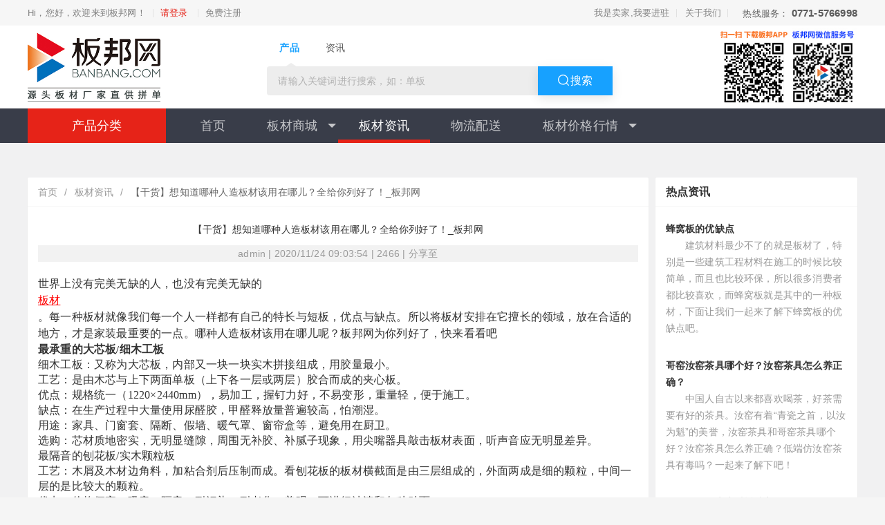

--- FILE ---
content_type: text/html; charset=UTF-8
request_url: http://www.banbang.com/index/article/article/id/10050
body_size: 12481
content:
	<!DOCTYPE html>
<html>
<head>
    <meta charset="utf-8">
    <meta name="viewport" content="width=device-width, initial-scale=1, maximum-scale=1">
    <meta http-equiv="X-UA-Compatible" content="IE=edge,chrome=1">
    <meta name="viewport" content="width=device-width, initial-scale=1, maximum-scale=1">
    <meta name="apple-mobile-web-app-status-bar-style" content="black"> 
    <meta name="apple-mobile-web-app-capable" content="yes">
    <meta name="format-detection" content="telephone=no">
    <title>【干货】想知道哪种人造板材该用在哪儿？全给你列好了！_板邦网</title>
    <meta name="keywords" content="" />
    <meta name="description" content="世界上没有完美无缺的人，也没有完美无缺的板材。每一种板材就像我们每一个人一样都有自己的特长与短板，优点与缺点。所以将板材安排在它擅长的领域，放在合适的地方，才是家装最重要的一点。哪种人造板材该用在哪儿" />
    <link rel="stylesheet" href="/assets/public/css/base.css">
    <link rel="stylesheet" href="/assets/public/css/swiper.min.css">
    <link rel="stylesheet" href="/assets/public/css/jquery.fancybox.min.css">
    <link rel="stylesheet" href="/assets/index/src/css/layui.css">
    <link rel="stylesheet" href="/assets/public/css/style.css?v=202101251636">
    <script src="/assets/index/src/layui.js"></script>
    <link rel="stylesheet" href="/assets/index/css/index.css">
    <link rel="stylesheet" href="/assets/public/css/mobile.css">
    <meta name="sogou_site_verification" content="ZKkBdSbTwt"/>
</head>
<body  class="nohome ">
    <!-- Header Start -->
	<header class="header">
	    <div class="toolbar">
	    	<div class="cus-container">
				<div class="publicblock clearfix">
					<div class="toolbar-left">
						<p class="welcome"><i class="iconheader icon-welcome"></i>
						Hi，您好，欢迎来到板邦网！						
						</p>
						<p class="member-entry">
							 
								<a href="/index/user/login" class="login-entry">请登录</a>
								<a href="/index/user/register" class="register-entry">免费注册</a>
														
							
						</p>
					</div>
					<div class="toolbar-right">
						<ul class="toolbar-menu">
                            <li><a href="/index/member/settled">我是卖家,我要进驻</a></li>
							<li><a href="/article/1">关于我们</a></li>
						</ul>
						<div class="contact"> 热线服务：
			          		<em>0771-5766998</em>
				        </div>
					</div>
				</div>
			</div>
	    </div>
	    <div class="logo">
	    	<div class="cus-container">
	    		<div class="wrap">
			    	<div class="lg-img">
			    		<a href="/"><img src="/assets/public/images/logo.jpg" alt=""></a>
			    	</div>
			    	<div class="lg-search">
						<div class="in-search-box">
							<div class="search-box downListinput">
							    <input type="text" value="" id="topkeyword" class="dListinput" autocomplete="off" placeholder="请输入关键词进行搜索，如：单板" />
							    <div class="type-search-box">
									<ul class="clearfix type-search-list typeSearchList">
										<li class="fl on" data-index="1"><span>产品</span></li>
										<li class="fl " data-index="2"><span>资讯</span></li>
									</ul>
							    </div>
							    <div class="search-btn-box">
							     <a href="javascript:;" class="search-Btn searchBtn dListsearchbtn ys" id="btn-search" data-index="5" data-headplace="1" data-headposition="4"><em class="icon-svg-Search"></em><span>搜索</span></a>
							    </div>
							</div>
						</div>
			    	</div>
			    	<div class="lg-qrcode">
                        <img src="/assets/public/images/qrcode-download.jpg" alt="">
			    		<img src="/assets/public/images/d_wx_fw.jpg" alt="">
			    	</div>
		    	</div>
	    	</div>
	    </div>
    </header>
    <!-- Header End -->
		
   <div class="menu-header">
        <div class="menu-bar">
            <div class="view">
                <!-- 左侧分类 -->
                <div class="category">
                    <h2>产品分类</h2>
                    <ul class="category-option">
						                        <li class="cat-item top-cat">
                            <div>
                                <a class="txt" href="#">建筑模板</a>
                            </div>
							
                            <div class="sub-cat clearfix">
                                <div class="sub-cat-links Left">
                                    <ul class="sub-group clearfix">
										                                        <li class="Left sub-title">
                                            <a href="#"><i class="i-t"></i>耐用层层过胶</a>
                                        </li>
										                                        <li class="Left sub-title">
                                            <a href="#"><i class="i-t"></i>全一级过胶</a>
                                        </li>
										                                        <li class="Left sub-title">
                                            <a href="#"><i class="i-t"></i>清水覆膜板</a>
                                        </li>
										                                        <li class="Left sub-title">
                                            <a href="#"><i class="i-t"></i>统级芯板</a>
                                        </li>
										                                        <li class="Left sub-title">
                                            <a href="#"><i class="i-t"></i>精选一级材芯</a>
                                        </li>
																			</ul>
                                </div>
                            </div>
							
                        </li>
						                        <li class="cat-item top-cat">
                            <div>
                                <a class="txt" href="#">包装板</a>
                            </div>
							
                            <div class="sub-cat clearfix">
                                <div class="sub-cat-links Left">
                                    <ul class="sub-group clearfix">
																			</ul>
                                </div>
                            </div>
							
                        </li>
						                        <li class="cat-item top-cat">
                            <div>
                                <a class="txt" href="#">木方</a>
                            </div>
							
                            <div class="sub-cat clearfix">
                                <div class="sub-cat-links Left">
                                    <ul class="sub-group clearfix">
										                                        <li class="Left sub-title">
                                            <a href="#"><i class="i-t"></i>进口澳松</a>
                                        </li>
										                                        <li class="Left sub-title">
                                            <a href="#"><i class="i-t"></i>进口白松</a>
                                        </li>
										                                        <li class="Left sub-title">
                                            <a href="#"><i class="i-t"></i>国产松木</a>
                                        </li>
										                                        <li class="Left sub-title">
                                            <a href="#"><i class="i-t"></i>进口铁杉</a>
                                        </li>
										                                        <li class="Left sub-title">
                                            <a href="#"><i class="i-t"></i>进口云杉</a>
                                        </li>
																			</ul>
                                </div>
                            </div>
							
                        </li>
						                        <li class="cat-item top-cat">
                            <div>
                                <a class="txt" href="#">单板</a>
                            </div>
							
                            <div class="sub-cat clearfix">
                                <div class="sub-cat-links Left">
                                    <ul class="sub-group clearfix">
										                                        <li class="Left sub-title">
                                            <a href="#"><i class="i-t"></i>特级三无</a>
                                        </li>
										                                        <li class="Left sub-title">
                                            <a href="#"><i class="i-t"></i>普通三无</a>
                                        </li>
										                                        <li class="Left sub-title">
                                            <a href="#"><i class="i-t"></i>市场板</a>
                                        </li>
										                                        <li class="Left sub-title">
                                            <a href="#"><i class="i-t"></i>开口板</a>
                                        </li>
																			</ul>
                                </div>
                            </div>
							
                        </li>
						                        <li class="cat-item top-cat">
                            <div>
                                <a class="txt" href="#">家具板</a>
                            </div>
							
                            <div class="sub-cat clearfix">
                                <div class="sub-cat-links Left">
                                    <ul class="sub-group clearfix">
																			</ul>
                                </div>
                            </div>
							
                        </li>
						                        <li class="cat-item top-cat">
                            <div>
                                <a class="txt" href="#">刨花板</a>
                            </div>
							
                            <div class="sub-cat clearfix">
                                <div class="sub-cat-links Left">
                                    <ul class="sub-group clearfix">
																			</ul>
                                </div>
                            </div>
							
                        </li>
						                    </ul>
                </div>
                <!-- 导航 -->
			
                <ul class="navigator layui-nav">
					
												<li class="layui-nav-item " >
								<a  href="/index/index">首页</a>
																	
							</li>
													<li class="layui-nav-item " >
								<a  href="/index/shop/shoplist/cid/">板材商城</a>
																		<dl class="layui-nav-child">
																						<dd><a href="/index/shop/shoplist/cid/1">建筑模板</a></dd>
																							<dd><a href="/index/shop/shoplist/cid/2">包装板</a></dd>
																							<dd><a href="/index/shop/shoplist/cid/2">木方</a></dd>
																							<dd><a href="/index/shop/shoplist/cid/4">单板</a></dd>
																							<dd><a href="/index/shop/shoplist/cid/105">中纤板</a></dd>
																							<dd><a href="/index/shop/shoplist/cid/106">刨花板</a></dd>
																				</dl>	
																	
							</li>
													<li class="layui-nav-item layui-this" >
								<a  href="/index/article">板材资讯</a>
																	
							</li>
													<li class="layui-nav-item " >
								<a  href="/index/logistics">物流配送</a>
																	
							</li>
													<li class="layui-nav-item " >
								<a  href="/index/hangqing/jianzhumuban">板材价格行情</a>
																		<dl class="layui-nav-child">
																						<dd><a href="/index/hangqing/jianzhumuban">建筑模板价格</a></dd>
																							<dd><a href="/index/hangqing/mufang">建筑木方价格</a></dd>
																				</dl>	
																	
							</li>
						
                </ul>

            </div>
        </div>
    </div>

 

	

	<div id="main-content" >
		<div class="container1200" >
			<div class="layui-row layui-col-space10">
				<div class="layui-col-xs9" >
					<div class="layui-card">
													
						<div class="layui-card-header">
							<span class="layui-breadcrumb" style="visibility: visible;display: flex;">
								<a href="/">首页</a><span lay-separator="">/</span>
								
																<a href="/index/Article/index">
																			板材资讯<span lay-separator="">/</span>
																	</a>
								
																	<a href='#'><cite>【干货】想知道哪种人造板材该用在哪儿？全给你列好了！_板邦网</cite></a>
																
							</span>
						</div>
						 

						
						<div class="layui-card-body">
							<div id="article" style="margin-bottom: 20px;">
								<h1 id="article-title" >【干货】想知道哪种人造板材该用在哪儿？全给你列好了！_板邦网</h1>
								<div class="author">
								admin	| 2020/11/24 09:03:54   | 2466 | 分享至
								</div>
							</div>
							<div id="articl-content">
								<p style="line-height: 1.5em;"><span style="font-family: 宋体; line-height: 150%; font-size: 16px;">世界上没有完美无缺的人，也没有完美无缺的<a style="text-decoration: underline;color:red" href="https://www.banbang.com" target="_self">板材</a>。每一种板材就像我们每一个人一样都有自己的特长与短板，优点与缺点。所以将板材安排在它擅长的领域，放在合适的地方，才是家装最重要的一点。哪种人造板材该用在哪儿呢？板邦网为你列好了，快来看看吧</span></p>
<p style="line-height: 1.5em;"><span style="font-size: 16px;"><strong><span style="font-family: 宋体; font-size: 14px;"><span style="font-size: 16px; font-family: 宋体;">最承重的大芯板</span>/<span style="font-size: 16px; font-family: 宋体;">细木工板</span></span></strong></span></p>
<p style="line-height: 1.5em;"><span style="font-family: 宋体; font-size: 16px;">细木工板：又称为大芯板，内部又一块一块实木拼接组成，用胶量最小。</span></p>
<p style="line-height: 1.5em;"><span style="font-family: 宋体; font-size: 16px;">工艺：是由木芯与上下两面单板（上下各一层或两层）胶合而成的夹心板。</span></p>
<p style="line-height: 1.5em;"><span style="font-family: 宋体; font-size: 16px;">优点：规格统一（1220×<span style="font-size: 16px; font-family: Calibri;">2440mm</span>），易加工，握钉力好，不易变形，重量轻，便于施工。</span></p>
<p style="line-height: 1.5em;"><span style="font-family: 宋体; font-size: 16px;">缺点：在生产过程中大量使用尿醛胶，甲醛释放量普遍较高，怕潮湿。</span></p>
<p style="line-height: 1.5em;"><span style="font-family: 宋体; font-size: 16px;">用途：家具、门窗套、隔断、假墙、暖气罩、窗帘盒等，避免用在厨卫。</span></p>
<p style="line-height: 1.5em;"><span style="font-family: 宋体; font-size: 16px;">选购：芯材质地密实，无明显缝隙，周围无补胶、补腻子现象，用尖嘴器具敲击板材表面，听声音应无明显差异。</span></p>
<p style="line-height: 1.5em;"><span style="font-family: 宋体; font-size: 16px;">最隔音的刨花板/实木颗粒板</span></p>
<p style="line-height: 1.5em;"><span style="font-family: 宋体; font-size: 16px;">工艺：木屑及木材边角料，加粘合剂后压制而成。看刨花板的板材横截面是由三层组成的，外面两成是细的颗粒，中间一层的是比较大的颗粒。</span></p>
<p style="line-height: 1.5em;"><span style="font-family: 宋体; font-size: 16px;">优点：价格便宜，吸音，隔音，耐污染，耐老化，美观，可进行油漆和各种贴面。</span></p>
<p style="line-height: 1.5em;"><span style="font-family: 宋体; font-size: 16px;">缺点：密度较重，制作的家具重量较大；边缘粗糙易吸湿，边缘要采取封边措施防止变形。</span></p>
<p style="line-height: 1.5em;"><span style="font-family: 宋体; font-size: 16px;">用途：吊顶、普通家具，于橱柜、浴室柜.一般不适宜制作较大型家私。</span></p>
<p style="line-height: 1.5em;"><span style="font-family: 宋体; font-size: 16px;">选购：看横断面中心部位木屑颗粒长度一般在5-10MM长度为宜<span style="font-size: 16px; font-family: Calibri;">,</span>太长结构疏松，太短抗变形力差；表面应平整光滑。</span></p>
<p style="line-height: 1.5em;"><span style="font-family: 宋体; font-size: 16px;">片状，表面没有贴皮，用胶量和实木颗粒板差不多</span></p>
<p style="text-align:center"><img src="https://image2.banbang.com/100002/image/d0b59ab22c248c4fc762b7cc2611eefc.jpg" title="生态板2.jpg" alt="生态板2.jpg" width="439" height="316"></p>
<p style="line-height: 1.5em;"><span style="font-family: 宋体; font-size: 16px;"></span><br></p>
<p style="line-height: 1.5em;"><span style="font-size: 16px;"><strong><span style="font-family: 宋体; font-size: 14px;"><span style="font-size: 16px; font-family: 宋体;">最耐污的三聚氰胺板</span>/<span style="font-size: 16px; font-family: 宋体;">生态板</span><span style="font-size: 16px; font-family: Calibri;">/</span><span style="font-size: 16px; font-family: 宋体;">免漆板</span><span style="font-size: 16px; font-family: Calibri;">/</span><span style="font-size: 16px; font-family: 宋体;">双饰面板</span></span></strong></span></p>
<p style="line-height: 1.5em;"><span style="font-family: 宋体; font-size: 16px;">生态板：在细工木板的基础上贴上木花纹，比细木工板多了两层胶，三聚氰胺贴皮。</span></p>
<p style="line-height: 1.5em;"><span style="font-family: 宋体; font-size: 16px;">别称：又叫双饰面板，免漆板，全称是三聚氰胺浸渍胶膜纸饰面人造板。是生态板的一种。</span></p>
<p style="line-height: 1.5em;"><span style="font-family: 宋体; font-size: 16px;">工艺：将带有不同颜色或纹理的纸放入三聚氰胺树脂胶粘剂中浸泡，然后干燥到一定固化程度，将其铺装在刨花板、防潮板、中密度纤维板或硬质纤维板表面，经热压而成的装饰板。国内生产的三聚氰胺饰面门板以露水河板为代表。</span></p>
<p style="line-height: 1.5em;"><span style="font-family: 宋体; font-size: 16px;">规格：2135mm×<span style="font-size: 16px; font-family: Calibri;">915mm</span>、<span style="font-size: 16px; font-family: Calibri;">2440mm</span>×<span style="font-size: 16px; font-family: Calibri;">915mm</span>、<span style="font-size: 16px; font-family: Calibri;">2440mm</span>×<span style="font-size: 16px; font-family: Calibri;">1220mm</span>，厚<span style="font-size: 16px; font-family: Calibri;">0.6-1.2mm</span>。</span></p>
<p style="line-height: 1.5em;"><span style="font-family: 宋体; font-size: 16px;">优点：表面平整、不易变形、颜色鲜艳、表面较耐磨、耐腐蚀，价格经济。</span></p>
<p style="line-height: 1.5em;"><span style="font-family: 宋体; font-size: 16px;">缺点：封边易崩边、胶水痕迹较明显、纹理多但颜色选择较少，不能锣花只能直封边。</span></p>
<p style="line-height: 1.5em;"><span style="font-family: 宋体; font-size: 16px;">用途：常用于室内建筑及各种家具、橱柜的装饰上，如一些面板，墙面，柜面，柜层板等。不适合用于地面装饰。</span></p>
<p style="line-height: 1.5em;"><span style="font-family: 宋体; font-size: 16px;">环保：板材里面的三聚氰胺只要不食用，对人体就不会造成危害，三聚氰胺常态下不挥发。但是含有甲醛。</span></p>
<p style="line-height: 1.5em;"><span style="font-family: 宋体; font-size: 16px;">选购：有无污斑、划痕、压痕、孔隙，颜色光泽是不是均匀，有没有鼓泡现象、有无局部纸张撕裂或缺损现象等等。</span></p>
<p style="text-align:center"><img src="https://image2.banbang.com/100002/image/2b52bae9f3c6d31129986b4cd463f7f9.jpg" title="中纤板1.jpg" alt="中纤板1.jpg" width="401" height="344"></p>
<p style="line-height: 1.5em;"><strong><span style="font-family: 宋体; font-size: 16px;">最平整的强化板/密度板<span style="font-size: 16px; font-family: Calibri;">/</span>纤维板</span></strong></p>
<p style="line-height: 1.5em;"><span style="font-family: 宋体; font-size: 16px;">密度板：用粉末状木材，加胶混合而成，用胶量最大，可做凹凸造型，很多柜门都是密度板 。</span></p>
<p style="line-height: 1.5em;"><span style="font-family: 宋体; font-size: 16px;">工艺：以木质纤维或其他植物纤维为原料，施加脲醛树脂或其他适用的胶粘剂制成，表面处理主要是混油工艺。看密度板横截面，就是都是一样颜色和材质的细细的木质颗粒压在一起的。</span></p>
<p style="line-height: 1.5em;"><span style="font-family: 宋体; font-size: 16px;">分类：高密度板、中密度板、低密度板（中密度板密度为550公斤<span style="font-size: 16px; font-family: Calibri;">-880</span>公斤<span style="font-size: 16px; font-family: Calibri;">/</span>立方米，高密度板密度≥<span style="font-size: 16px; font-family: Calibri;">880</span>公斤<span style="font-size: 16px; font-family: Calibri;">/</span>立方米以上）。</span></p>
<p style="line-height: 1.5em;"><span style="font-family: 宋体; font-size: 16px;">规格：1220*2440mm、<span style="font-size: 16px; font-family: Calibri;">1525*2440mm</span>，厚度有<span style="font-size: 16px; font-family: Calibri;">3mm</span>、<span style="font-size: 16px; font-family: Calibri;">5mm</span>、<span style="font-size: 16px; font-family: Calibri;">9mm</span>、<span style="font-size: 16px; font-family: Calibri;">12mm</span>、<span style="font-size: 16px; font-family: Calibri;">15mm</span>、<span style="font-size: 16px; font-family: Calibri;">16mm</span>、<span style="font-size: 16px; font-family: Calibri;">18mm</span>等。</span></p>
<p style="line-height: 1.5em;"><span style="font-family: 宋体; font-size: 16px;">优点：表面光滑平整、材质细密、性能稳定、边缘牢固，表面装饰性好。</span></p>
<p style="line-height: 1.5em;"><span style="font-family: 宋体; font-size: 16px;">缺点：耐潮性较差，握钉力较刨花板差，如果发生松动，很难再固定。</span></p>
<p style="line-height: 1.5em;"><span style="font-family: 宋体; font-size: 16px;">用途：强化木地板、门板、隔墙、家具等。一般做家具用的是中密度板。</span></p>
<p style="line-height: 1.5em;"><span style="font-family: 宋体; font-size: 16px;">选购：表面应无明显的颗粒，光洁平整，光滑。</span></p>
<p style="line-height: 1.5em;"><strong><span style="font-family: 宋体; font-size: 16px;">最轻便的指接板/集成板</span></strong></p>
<p style="line-height: 1.5em;"><span style="font-family: 宋体; font-size: 16px;">指接板：集成板，实木块拼接而成，无贴皮，可做造型，用胶量与细工木板差不多</span></p>
<p style="line-height: 1.5em;"><span style="font-family: 宋体; font-size: 16px;">指接板</span></p>
<p style="line-height: 1.5em;"><span style="font-family: 宋体; font-size: 16px;">工艺：窄、短方条胶粘指接或拼接成一定规格的木材。如，实木指接板，实木拼板。</span></p>
<p style="line-height: 1.5em;"><span style="font-family: 宋体; font-size: 16px;">优点：木材质感，外表美观，易加工。</span></p>
<p style="line-height: 1.5em;"><span style="font-family: 宋体; font-size: 16px;">缺点：易变形，开裂，但比实木板开裂变形小，成本较高。</span></p>
<p style="line-height: 1.5em;"><span style="font-family: 宋体; font-size: 16px;">用途：家具、地板及墙壁装饰板等。</span></p>
<p style="line-height: 1.5em;"><span style="font-family: 宋体; font-size: 16px;">选购：看年轮，年轮越小，材质越好；看齿榫，明齿上漆后较易出现不平，但暗齿加工难度要大些；看硬度，木质硬的较好。</span></p>
<p style="line-height: 1.5em;"><span style="font-family: 宋体; font-size: 16px;">这些常用人造板材的性能特点，你都了解了吗？如果想要选购物美价优的好板材，可以登录板邦网，上万家品牌厂家入驻，专属物流送货上门，动动手指即刻送达。</span></p>							</div>

						</div>
					 </div>
				
					<div class="layui-card ">
						<div class="layui-card-header recomman-top">相关推荐</div>
												<div class="layui-card ">
							<div class="layui-card-body recomman">
								<div class="layui-row layui-col-space10">
									<div class="layui-col-xs2" >
										<img  src="https://www.banbang.com/uploads/202106011242063a5d31060.png" style="width: 100%;height: 160px;"/>
									</div>
									<div class="layui-col-xs10" >
										<h3 class="recomman-title"> 
										<a href="/article/12935">

											俄罗斯视角下的全球木材趋势和中国市场										</a>
										 </h3>
										<div class="recomman-content">
											俄罗斯作为世界上主要的木材出口国之一，不管是其森林工业还是林业政策，都深刻影响着木材市场。										</div>
										<div class="recomman-author">2021/06/08</div>
									</div>
								</div>
							</div>
						</div>
												<div class="layui-card ">
							<div class="layui-card-body recomman">
								<div class="layui-row layui-col-space10">
									<div class="layui-col-xs2" >
										<img  src="https://www.banbang.com/uploads/202104301729044f7ef2918.jpg" style="width: 100%;height: 160px;"/>
									</div>
									<div class="layui-col-xs10" >
										<h3 class="recomman-title"> 
										<a href="/article/12832">

											未来几个月木材价格的上涨232%可能会失去控制										</a>
										 </h3>
										<div class="recomman-content">
											据Randomlength称，每千板英尺木材的价格在上星期飙升到创纪录的1188美元。自新冠疫情爆发以来，木材价格上涨232%。住宅建造商和DIY爱好者不想听，但是天花板可能会更高，甚至更高。										</div>
										<div class="recomman-author">2021/05/11</div>
									</div>
								</div>
							</div>
						</div>
												<div class="layui-card ">
							<div class="layui-card-body recomman">
								<div class="layui-row layui-col-space10">
									<div class="layui-col-xs2" >
										<img  src="https://www.banbang.com/uploads/202104301657272a7ad3655.jpg" style="width: 100%;height: 160px;"/>
									</div>
									<div class="layui-col-xs10" >
										<h3 class="recomman-title"> 
										<a href="/article/12823">

											 胶合板化工原料疯涨，建筑模板厂集体调价中										</a>
										 </h3>
										<div class="recomman-content">
											 涨价”这个词都已经说累了，可奈何行情太坚挺，上涨情况持续存在，建筑木方上涨行情还未结束，建筑模板涨价就已经开始接力进行！										</div>
										<div class="recomman-author">2021/05/11</div>
									</div>
								</div>
							</div>
						</div>
												<div class="layui-card ">
							<div class="layui-card-body recomman">
								<div class="layui-row layui-col-space10">
									<div class="layui-col-xs2" >
										<img  src="https://www.banbang.com/uploads/20210325145650023a18536.jpg" style="width: 100%;height: 160px;"/>
									</div>
									<div class="layui-col-xs10" >
										<h3 class="recomman-title"> 
										<a href="/article/12710">

											全球工业原木市场未来如何发展？										</a>
										 </h3>
										<div class="recomman-content">
											不久前，IndexBox发表了一份关于世界工业原木市场的报告，详尽分析了未来工业原木的发展方向，对当前工业原木市场做了较为详尽的分析。										</div>
										<div class="recomman-author">2021/04/03</div>
									</div>
								</div>
							</div>
						</div>
												<div class="layui-card ">
							<div class="layui-card-body recomman">
								<div class="layui-row layui-col-space10">
									<div class="layui-col-xs2" >
										<img  src="https://www.banbang.com/uploads/202103261659116d3c18880.jpg" style="width: 100%;height: 160px;"/>
									</div>
									<div class="layui-col-xs10" >
										<h3 class="recomman-title"> 
										<a href="/article/12700">

											2021年第一季度全球木材价格指数普遍上涨										</a>
										 </h3>
										<div class="recomman-content">
											由于北美和欧洲对原木的需求增加，全球锯木价格持续在高位运行，木材价格指数在2020年第四季度上涨了8%。										</div>
										<div class="recomman-author">2021/04/01</div>
									</div>
								</div>
							</div>
						</div>
												<div class="layui-card ">
							<div class="layui-card-body recomman">
								<div class="layui-row layui-col-space10">
									<div class="layui-col-xs2" >
										<img  src="https://www.banbang.com/uploads/202103260937304d7792983.jpg" style="width: 100%;height: 160px;"/>
									</div>
									<div class="layui-col-xs10" >
										<h3 class="recomman-title"> 
										<a href="/article/12692">

											价格做烂了，市场乱了，生意还能持续多久？										</a>
										 </h3>
										<div class="recomman-content">
											我们有一种本领：不是把产品做好，而是把价格做低。大多数行业都一样，得点儿小便宜就沾沾自喜，不知不觉之后自己就把自己给灭了。										</div>
										<div class="recomman-author">2021/03/31</div>
									</div>
								</div>
							</div>
						</div>
												<div class="layui-card ">
							<div class="layui-card-body recomman">
								<div class="layui-row layui-col-space10">
									<div class="layui-col-xs2" >
										<img  src="https://www.banbang.com/uploads/20210326165911009829938.jpg" style="width: 100%;height: 160px;"/>
									</div>
									<div class="layui-col-xs10" >
										<h3 class="recomman-title"> 
										<a href="/article/12687">

											受化工等原材料价格影响，全国建筑模板行情普遍上涨1-2元/张										</a>
										 </h3>
										<div class="recomman-content">
											建筑模板价格上涨。据商家反映，自开春以来建筑模板的价格便开始呈现走升趋势，涨幅为1-2元/张。										</div>
										<div class="recomman-author">2021/03/30</div>
									</div>
								</div>
							</div>
						</div>
												<div class="layui-card ">
							<div class="layui-card-body recomman">
								<div class="layui-row layui-col-space10">
									<div class="layui-col-xs2" >
										<img  src="https://www.banbang.com/uploads/202005271634563446e1124.jpeg" style="width: 100%;height: 160px;"/>
									</div>
									<div class="layui-col-xs10" >
										<h3 class="recomman-title"> 
										<a href="/article/12685">

											欧洲采伐减少，导致3月林场原木供应减少										</a>
										 </h3>
										<div class="recomman-content">
											2021年2月初，刚果民主共和国非政府机构保护刚果米扬博生在卢本巴希(Lubumbashi)组织了一次关于血檀(boisrouge)问题的研讨会。										</div>
										<div class="recomman-author">2021/03/30</div>
									</div>
								</div>
							</div>
						</div>
						
					</div>
				</div>
				
				
				<div class="layui-col-xs3">
					
					<div class="layui-card">
						<div class="layui-card-header hotpot-zixun">热点资讯</div>
												<div class="layui-card-body">
							<a href="#">
								<div class="right-side-title">
									<h3 class="recomman-title">
									<a href="/article/7804">
									
										蜂窝板的优缺点									</a>
									 </h3>
								</div>
								<div class="right-side-p">
									
	　　建筑材料最少不了的就是板材了，特别是一些建筑工程材料在施工的时候比较简单，而且也比较环保，所以很多消费者都比较喜欢，而蜂窝板就是其中的一种板材，下面让我们一起来了解下蜂窝板的优缺点吧。
								</div>
							</a>
						 
						</div>
												<div class="layui-card-body">
							<a href="#">
								<div class="right-side-title">
									<h3 class="recomman-title">
									<a href="/article/7233">
									
										哥窑汝窑茶具哪个好？汝窑茶具怎么养正确？									</a>
									 </h3>
								</div>
								<div class="right-side-p">
									
	　　中国人自古以来都喜欢喝茶，好茶需要有好的茶具。汝窑有着“青瓷之首，以汝为魁”的美誉，汝窑茶具和哥窑茶具哪个好？汝窑茶具怎么养正确？低端仿汝窑茶具有毒吗？一起来了解下吧！


	

								</div>
							</a>
						 
						</div>
												<div class="layui-card-body">
							<a href="#">
								<div class="right-side-title">
									<h3 class="recomman-title">
									<a href="/article/8493">
									
										粉红色象牙木木材树种详解									</a>
									 </h3>
								</div>
								<div class="right-side-p">
									
	　　粉红象牙木是世界珍稀的重木，是祖鲁族的神木。这种木头质地坚硬，非常实心重手，纹理也很特别，所以很适合做一些工艺品，由于粉红色象牙木生长非常缓慢，加上分布的散，所以很难得。主要分布在非洲的南非								</div>
							</a>
						 
						</div>
												<div class="layui-card-body">
							<a href="#">
								<div class="right-side-title">
									<h3 class="recomman-title">
									<a href="/article/8117">
									
										黄杨木的特征和鉴别方法									</a>
									 </h3>
								</div>
								<div class="right-side-p">
									
	　　黄杨木又称为鱼鳞黄杨，木色呈鲜黄或是黄褐色，表面具有油润的光泽而被人称为象牙黄，通常人们用于雕刻，但是现在市场上有很多假的黄杨木，那么黄杨木如何鉴别真假呢？现将真假黄杨木鉴别方法大致给大家讲								</div>
							</a>
						 
						</div>
												<div class="layui-card-body">
							<a href="#">
								<div class="right-side-title">
									<h3 class="recomman-title">
									<a href="/article/6308">
									
										门锁打不开怎么办？门锁打不开原因和处理方法									</a>
									 </h3>
								</div>
								<div class="right-side-p">
									
	　　门锁还好好的，但是钥匙就是打不开，那么是什么原因导致的呢。下面小编为大家介绍下集中门锁打不开的原因和解决办法。


	

	门锁打不开有几种情况：


	　　锁具卡住异物
								</div>
							</a>
						 
						</div>
												<div class="layui-card-body">
							<a href="#">
								<div class="right-side-title">
									<h3 class="recomman-title">
									<a href="/article/8890">
									
										如何鉴别绿檀？									</a>
									 </h3>
								</div>
								<div class="right-side-p">
									
	自古以来，人们通常都习惯于按照木材的颜色或花纹来为木材命名，什么紫檀、黄花梨、乌木、红木、鸡翅木都是如此。今天要说到的“绿檀”也是其中之一。


	

	绿檀也被叫做百乐圣檀，是愈疮木								</div>
							</a>
						 
						</div>
												<div class="layui-card-body">
							<a href="#">
								<div class="right-side-title">
									<h3 class="recomman-title">
									<a href="/article/1">
									
										「关于我们」-板邦网简介|广西板邦供应链集团有限公司简介-板邦网									</a>
									 </h3>
								</div>
								<div class="right-side-p">
									广西板邦供应链集团有限公司（原广西找板材电子商务有限公司）旗下运营的板邦网（官网网址： www.banbang.com）、于 2016 年 4 月 15 日，正式推出平台试运营。								</div>
							</a>
						 
						</div>
												<div class="layui-card-body">
							<a href="#">
								<div class="right-side-title">
									<h3 class="recomman-title">
									<a href="/article/8695">
									
										杉木的优缺点									</a>
									 </h3>
								</div>
								<div class="right-side-p">
									
	　　目前市面上对于床板材料的售卖可谓是琳琅满目，千差万别，而这其中的佼佼者要数实木、红椿、杉木几种，杉木也叫香杉木，因为杉木自然的带有一种木材的芬芳，一般来讲杉木分为有巴结和无巴结两种，显而易见								</div>
							</a>
						 
						</div>
												<div class="layui-card-body">
							<a href="#">
								<div class="right-side-title">
									<h3 class="recomman-title">
									<a href="/article/12641">
									
										如何去除建筑模板上的混凝土和清除表面的污渍？									</a>
									 </h3>
								</div>
								<div class="right-side-p">
									施工过程中我们经常看到混凝土粘在建筑木模板上不能去除的现象，为什么混凝土会粘在建筑木模板上？贴好之后应该怎样处理？								</div>
							</a>
						 
						</div>
												<div class="layui-card-body">
							<a href="#">
								<div class="right-side-title">
									<h3 class="recomman-title">
									<a href="/article/7698">
									
										地板接缝变大原因和处理方法									</a>
									 </h3>
								</div>
								<div class="right-side-p">
									
	　　地板安装时接缝不大，但是没想到使用久了使得地板接缝处越来越大。那么让我们一起来了解下地板接缝变大原因和处理方法吧。


	

	　　地板接缝变大原因


	　　1、地板接缝变								</div>
							</a>
						 
						</div>
												<div class="layui-card-body">
							<a href="#">
								<div class="right-side-title">
									<h3 class="recomman-title">
									<a href="/article/8758">
									
										南通家具市场有哪几家？其具体地址在哪里？									</a>
									 </h3>
								</div>
								<div class="right-side-p">
									
	　　家具的采购不仅要符合自己的心意，也要考虑到装修风格、实用性、周围环境等，采购家具最好多去几个家具市场，多比几家门店。就算是同一个品牌，在不同的家具市场可能也有不同的价位，只有比较之后才能做到								</div>
							</a>
						 
						</div>
												<div class="layui-card-body">
							<a href="#">
								<div class="right-side-title">
									<h3 class="recomman-title">
									<a href="/article/13643">
									
										2022年04月20日建筑木方交易指导价格									</a>
									 </h3>
								</div>
								<div class="right-side-p">
									2022年04月20日建筑木方交易指导价格,最新建筑模板行情,最新木方行情,板帮网								</div>
							</a>
						 
						</div>
											</div>
				</div>
			</div>
		</div>

		

	</div>


	

	
	

	<!-- 主要内容end -->
<!-- Footer Start -->
<footer>
	<div class="section-nav">
		<div class="cus-container">
			<div class="foot-links">
				<span class="links-title">友情链接：</span>
							</div>
		</div>
	</div>

	<div class="section-guide">
		<div class="cus-container">
			<div class="foot-list">
				<div class="mod-ft service">
					<div class="hd">
						<div class="icon-mod"><i class="iconfont icon-kefu"></i></div>
						<h3>在线客服</h3>
					</div>
					<div class="bd">
						<p>客服热线：0771-5766998</p>
						<p>客服ＱＱ：9507319</p>
						<p>微信公众号：板邦网</p>
						<p>邮箱：service@banbang.com</p>
					</div>
				</div>
				<div class="mod-ft">
					<div class="hd">
						<div class="icon-mod"><i class="iconfont icon-show_goumai_fill"></i></div>
						<h3>我要买板材</h3>
					</div>
					<div class="bd">
						<a href="/index/help/findgoods" target="_blank">如何自己找货</a>
						<a href="/index/help/transaction" target="_blank">如何委托交易</a>
						<a href="/index/help/matchinglist" target="_blank">如何查看撮合单状态</a>
						<a href="/index/help/transactionsheet" target="_blank">如何查看交易单状态 </a>
					</div>
				</div>
				<div class="mod-ft">
					<div class="hd">
						<div class="icon-mod"><i class="iconfont icon-che-tianchong"></i></div>
						<h3>我要卖板材</h3>
					</div>
					<div class="bd">
						<a href="/index/help/issueorder" target="_blank">如何发布订单</a>
						<a href="/index/help/supplycommodity" target="_blank">如何为采购信息供货</a>
					</div>
				</div>
				<div class="mod-ft">
					<div class="hd">
						<div class="icon-mod f20"><i class="iconfont icon-wenhao"></i></div>
						<h3>帮助中心</h3>
					</div>
					<div class="bd">
						<a href="/index/help/registerflow" target="_blank">注册流程</a>
						<a href="/index/help/forgotpassword" target="_blank">无法登录/忘记密码</a>
						<a href="/index/help/finance" target="_blank">财务管理</a>
						<a href="/index/help/evaluate" target="_blank">如何评价</a>
						<a href="/index/help/account" target="_blank">修改账户信息</a>
						<a href="/index/help/feedback" target="_blank">在线意见反馈</a>
					</div>
				</div>
				<div class="mod-ft wx-qrcode">
					<div class="hd">
						<div class="icon-mod"><i class="iconfont icon-erweima"></i></div>
						<h3>关注我们</h3>
					</div>

					<div class="bd">
						<div class="wx-fw">
							<div class="tl">板邦交易平台<br>(微信服务号)</div>
							<div class="tm">
								<img src="/assets/public/images/d_wx_fw.jpg" alt="">
							</div>
						</div>
						<div class="wx-dy">
							<div class="tl">板邦网视点 <br>(微信订阅号)</div>
							<div class="tm">
								<img src="/assets/public/images/d_wx_dy.jpg" alt="">
							</div>
						</div>
					</div>
				</div>
			</div>
		</div>
	</div>

	<div class="section-copyright">
		<div class="cus-container">
			<div class="cp-list">
				<p class="cp-item item1">
					COPYRIGHT © 2015-2020 板邦网 www.banbang.com 广西板邦供应链集团有限公司 	<a href="https://beian.miit.gov.cn" target="_blank">桂ICP备15009294号-15</a>  |
					<a href="https://beian.miit.gov.cn" target="_blank">增值电信业务经营许可证：桂B2-20180086</a> |
					<a href="/article/1" rel="nofollow" target="_blank">关于我们</a> |
					<a href="/article/1" rel="nofollow" target="_blank">联系我们</a>
				</p>
				<div class="cp-item item3">
					<a rel="nofollow" target="_blank"
						href="http://www.beian.gov.cn/portal/registerSystemInfo?recordcode=45010302001737"><img
							src="/assets/public/images/beian.png">桂公网安备 45010302001737号</a>
				</div>
				<p class="cp-item item2">
					<a href="javascript:void(0)" title="网警图标" target="_blank">
						<img src="/assets/public/images/gswj.png" alt="网警图标">
					</a>

					<a href="javascript:void(0)" title="可信网站图标" target="_blank">
						<img src="/assets/public/images/aqjc.png" alt="可信网站图标">
					</a>
				</p>
			</div>
		</div>
	</div>
</footer>
<!-- Footer End -->
<!-- 右侧固定工具栏
    <div class="site-tool">
        <a  href="javascript:void(0);" id="openZoosUrlpre" >
            <i class="iconfont icon-kefu"></i>
            在线咨询
        </a>
    </div>
     -->
</body>

<script data-localSrc="/assets/public/js/swiper.min.js" src="https://lib.baomitu.com/Swiper/5.4.5/js/swiper.min.js">
</script>
<script data-localSrc="/assets/public/js/jquery.min.js" src="https://lib.baomitu.com/jquery/1.12.4/jquery.min.js">
</script>
<script data-localSrc="/assets/public/js/jquery.validate.min.js"
	src="https://cdn.jsdelivr.net/npm/jquery-validation@1.19.2/dist/jquery.validate.min.js"></script>
<script data-localSrc="/assets/public/js/jquery.fancybox.min.js"
	src="https://lib.baomitu.com/fancybox/3.5.7/jquery.fancybox.min.js"></script>
<script src="/assets/public/js/area.js"></script>
<script src="/assets/public/js/select.js"></script>
<script src="/assets/public/js/main.js"></script>
<!-- <script language="javascript" src="https://dkt.zoosnet.net/JS/LsJS.aspx?siteid=DKT70867337&lng=cn"></script> -->
<script language="javascript" type="text/javascript" src="https://js.users.51.la/18769766.js"></script>
<noscript><a href="https://www.51.la/?18769766" target="_blank" rel="nofollow"><img
			alt="&#x6211;&#x8981;&#x5566;&#x514D;&#x8D39;&#x7EDF;&#x8BA1;" src="https://img.users.51.la/18769766.asp"
			style="border:none" /></a></noscript>
<script src="https://s19.cnzz.com/z_stat.php?id=1273717015&web_id=1273717015" language="JavaScript"></script>
<script>
	function errorload(elem) { //cdn错误
		if (elem.getAttribute('data-errorTimes') == 1) {
			elem.onerror = null; // 执行完onerror事件后，置οnerrοr=null 来清除onerror事件。
			return;
		}
		elem.setAttribute('data-errorTimes', 1);
		var _src = elem.getAttribute('data-localSrc');
		loadScript(_src, elem);
	}

	function loadScript(_src, prevEl) { //引入本地js
		var _el = document.createElement('script');
		_el.src = _src;
		if (prevEl) {
			prevEl.parentNode.insertBefore(_el, prevEl.nextSibling);
		} else {
			document.body.appendChild(_el);
		}
	}
	var bdvid = '
	';
	(function() {
		var bp = document.createElement('script');
		var curProtocol = window.location.protocol.split(':')[0];
		if (curProtocol === 'https') {
			bp.src = 'https://zz.bdstatic.com/linksubmit/push.js';
		} else {
			bp.src = 'http://push.zhanzhang.baidu.com/push.js';
		}
		var s = document.getElementsByTagName("script")[0];
		s.parentNode.insertBefore(bp, s);

		var hm = document.createElement("script");
		hm.src = "https://hm.baidu.com/hm.js?659ce9551bf9d87d1148eb59bc1b81ac";
		var s = document.getElementsByTagName("script")[0];
		s.parentNode.insertBefore(hm, s);
	})();
</script>


</html>
 